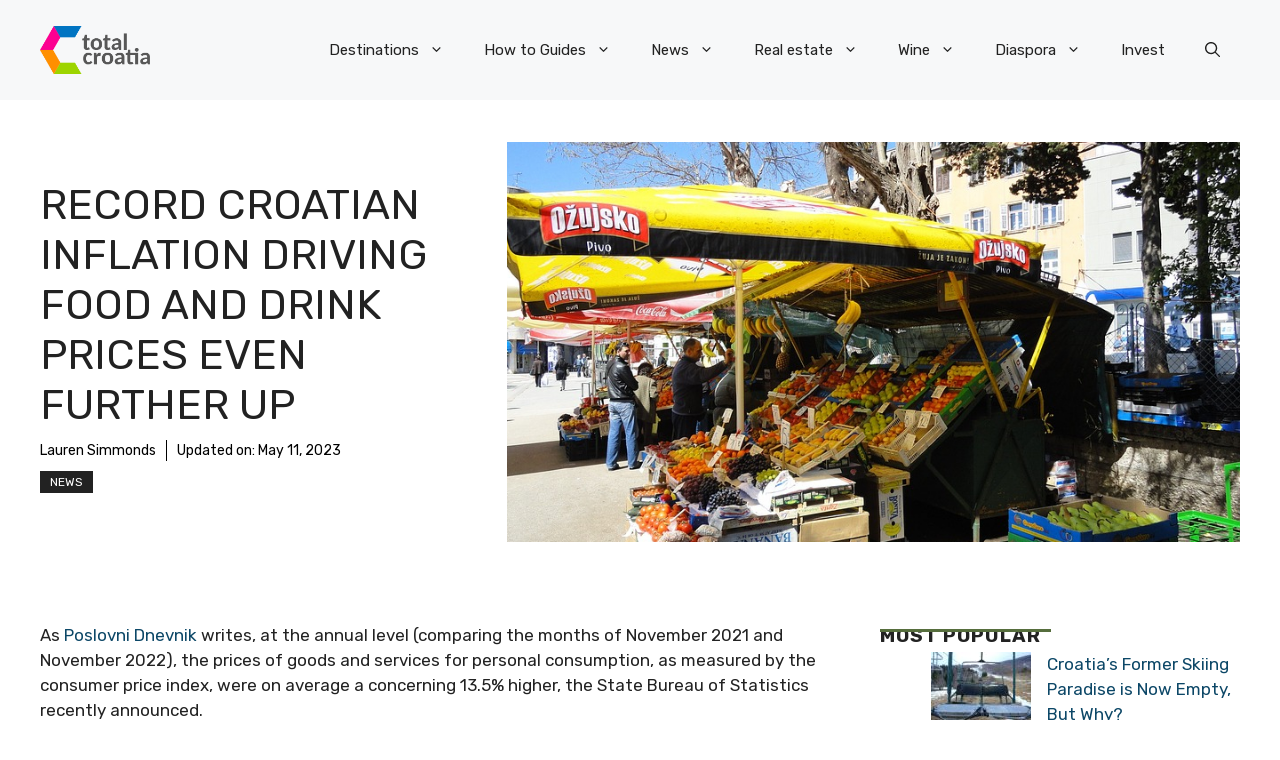

--- FILE ---
content_type: application/javascript; charset=utf-8
request_url: https://fundingchoicesmessages.google.com/f/AGSKWxUC_hxLBh8PQkfCUMe6I2Z8-9LkmkKefnWJkevTEB9R-Rb4m-aof_dqvBJ_64ZlwNZrnnXdQ1EnZu6ZTw37BL3oX8DaeuagF3UDP6lmwuti5CKp7yCML5cKtRjMfinK2Iz-Eq4n7EXA2VmJtn4L9xTkFQDzWPmm3nktGM44sFmGqYnwDueoBcQK7cvL/_-adcentre./popads./ad/frame1./ads/rotate_/adchain-
body_size: -1286
content:
window['ecc3789f-10dc-45fc-811a-f211f25c5e8b'] = true;